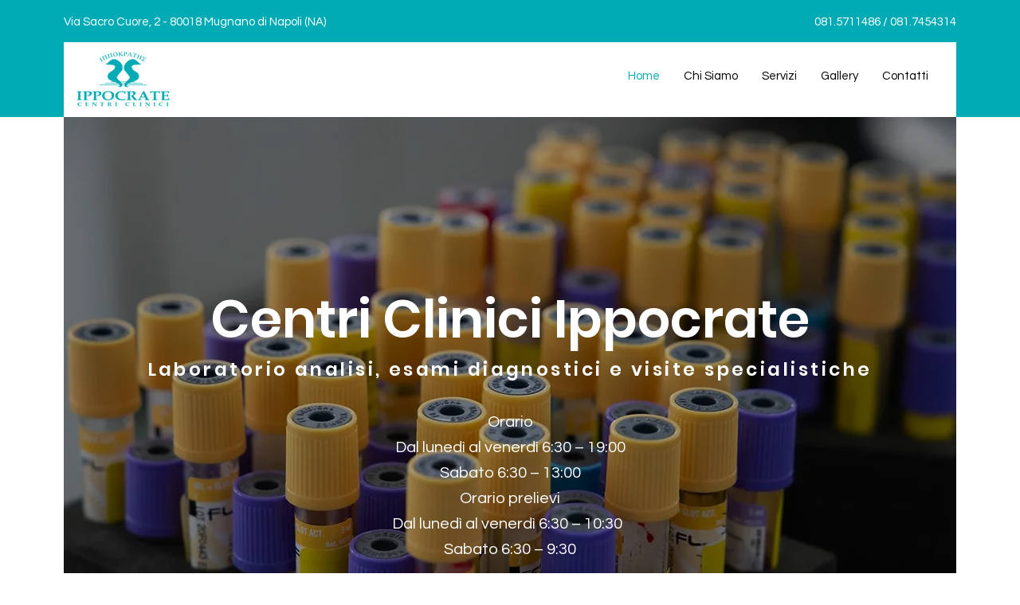

--- FILE ---
content_type: application/javascript; charset=utf-8
request_url: https://cs.iubenda.com/cookie-solution/confs/js/98285048.js
body_size: 90
content:
_iub.csRC = { consApiKey: 'UoI0zHe89IJVOgbBEXpdCu4VIaCzXEq1', showBranding: false, publicId: '03917ee8-d961-4d09-b260-78904f4947a0', floatingGroup: false };
_iub.csEnabled = true;
_iub.csPurposes = [5,4,3,1];
_iub.cpUpd = 1748332216;
_iub.csT = 0.5;
_iub.googleConsentModeV2 = true;
_iub.totalNumberOfProviders = 7;
_iub.csSiteConf = {"askConsentAtCookiePolicyUpdate":true,"countryDetection":true,"emailMarketing":{"theme":"dark"},"enableFadp":true,"enableLgpd":true,"enableUspr":true,"floatingPreferencesButtonDisplay":"bottom-left","lgpdAppliesGlobally":false,"perPurposeConsent":true,"siteId":4047986,"storage":{"useSiteId":true},"whitelabel":false,"cookiePolicyId":98285048,"lang":"it","banner":{"acceptButtonDisplay":true,"closeButtonDisplay":false,"customizeButtonDisplay":true,"explicitWithdrawal":true,"listPurposes":true,"ownerName":"www.centroippocrate.com","position":"float-bottom-center","rejectButtonDisplay":true,"showTitle":false,"showTotalNumberOfProviders":true}};
